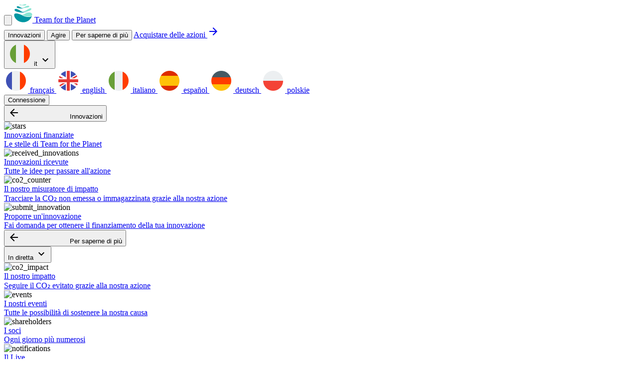

--- FILE ---
content_type: text/html; charset=utf-8
request_url: https://team-planet.com/it/innovations/1226-innovation-et-al
body_size: 47747
content:
<!DOCTYPE html>
<html lang="it" data-theme="dark">
  <head>
    <!--
     Ici, on code pour lutter contre le dérèglement climatique.
     Si tu veux toi aussi hacker les émissions de CO₂,
     écris-nous à thomas@team-planet.com pour nous rejoindre 💌
-->


    <meta name="csrf-param" content="authenticity_token" />
<meta name="csrf-token" content="ttux1he81ANNG_ra145MvJTHwu7De4Z0mXiwCP7lo1LegH9iIai71SIDALMxqbalfYMdi7c-maFHUchsuqTpMg" />
    
    <link rel="icon" type="image/x-icon" href="/assets/favicon-time-planet-23559f04272b5c1ba31935307ef57cbdee4adab812566f5225988341800c8e31.png" />

      <link rel="stylesheet" href="/assets/application-f5b0d555d52005b512ee5720f801336b8882b42d1ff2f01b062d15d44686c74a.css" media="all" data-turbo-track="reload" />

      <script src="/assets/application-ac5eac4327d2f9e1ad0eb82f479285df8a1ea2e8b6b651143a765031823be883.js" data-turbo-track="reload" type="module"></script>

    <link href="https://fonts.googleapis.com/icon?family=Material+Icons|Material+Icons+Outlined" rel="stylesheet">
    <link href="https://fonts.googleapis.com/css2?family=Material+Symbols+Outlined" rel="stylesheet">
    <link href="https://fonts.googleapis.com/css2?family=Permanent+Marker" rel="stylesheet">

    <title>L&#39;imprenditorialità al servizio dell&#39;emergenza climatica | Team for the Planet</title><meta name="description" content=""><meta name="viewport" content="width=device-width, initial-scale=1"><meta name="keywords"><meta name="author" content="Squadra per il pianeta"><meta name="robots" content="all"><meta property="og:title" content="L'imprenditorialità al servizio dell'emergenza climatica | Team for the Planet"><meta property="og:description" content="Siamo una società senza scopo di lucro che crea e finanzia imprese che combattono il cambiamento climatico su scala globale. Venite a unirvi a noi!"><meta property="og:image" content="https://team-planet.com/assets/meta_images/en-5678fada6c4687e12f1f5e84458e9198752c86944119538a9b4fd72e5ca1e690.jpg"><meta property="og:url" content="https://team-planet.com/it/innovations/1226-innovation-et-al"><meta property="og:type" content="sito web"><meta property="og:locale" content="it"><meta name="facebook-domain-verification" content="pp7guoyzu7n66hl6b35gpi3qonmzzm">

    <!-- Plausible analytics tag -->
    <script defer data-domain="join-time.com" src="https://plausible.io/js/plausible.js"></script>
    <script>window.plausible = window.plausible || function() { (window.plausible.q = window.plausible.q || []).push(arguments) }</script>

    <!-- Matomo -->
      <!-- Matomo Tag Manager -->
      <script>
        var _mtm = window._mtm = window._mtm || [];
        _mtm.push({'mtm.startTime': (new Date().getTime()), 'event': 'mtm.Start'});
        (function() {
          var d=document, g=d.createElement('script'), s=d.getElementsByTagName('script')[0];
          g.async=true; g.src='https://cdn.matomo.cloud/jointime.matomo.cloud/container_CSf92Cxv.js'; s.parentNode.insertBefore(g,s);
        })();
      </script>
      <!-- End Matomo Tag Manager -->
      <script>
        var _paq = window._paq = window._paq || [];
        /* tracker methods like "setCustomDimension" should be called before "trackPageView" */
        _paq.push(['trackPageView']);
        _paq.push(['enableLinkTracking']);
        (function() {
          var u="https://jointime.matomo.cloud/";
          _paq.push(['setTrackerUrl', u+'matomo.php']);
          _paq.push(['setSiteId', '1']);
          var d=document, g=d.createElement('script'), s=d.getElementsByTagName('script')[0];
          g.async=true; g.src='//cdn.matomo.cloud/jointime.matomo.cloud/matomo.js'; s.parentNode.insertBefore(g,s);
        })();
      </script>
    <!-- End Matomo Code -->
  </head>

  <body class="Base innovations innovations-show innovations-show--lagoon100" data-controller="">

    

    <div class="Flash">

</div>






    <nav class="Navbar "
     data-controller="navbar"
     data-action="resize@window->navbar#closeMenuOnLargeBreakpoint click@window->navbar#hideMenusWhenClickOutside
      keyup@document->navbar#hideMenusWhenKeyupEscape">
  <div class="container Navbar-container">
    <button class="Navbar-hamburger Navbar-link"
            type="button"
            aria-label="Menu"
            aria-controls="navigation"
            data-navbar-target="hamburger"
            data-action="navbar#toggleMenu">
      <i class="material-icons"></i>
    </button>

    <a class="Navbar-logoContainer" href="/it/home">
      <svg fill="none" height="37" viewbox="0 0 37 37" width="37" xmlns="http://www.w3.org/2000/svg" class="Navbar-logo" alt="Team for the Planet Logo"><path d="m35.9166 23.9711c-.8755 1.142-2.834 1.9922-7.1805 2.1203-5.4477.1605-10.0425-2.238-13.8405-4.2224.0169.0045.0319.0071.0488.0117-8.33106-4.0593-14.405306-3.6563-14.531406-.3309-.06045 1.5945.102699 2.5357.776746 4.1386 2.66565 6.3375 9.24036 10.6184 16.72316 10.8966 7.8819.2931 14.7778-4.3622 17.5149-11.1098.2451-.6045.4232-1.0439.5512-1.3605.2542-.624.0891-.3412-.0624-.1436z" fill="#0096a2"></path><path d="m10.2321 16.4863c9.5498 1.7381 14.571-.1281 16.4164-.6286-.0241.0059-.0475.0117-.0741.0176-1.3189.3074-6.0158 1.1466-9.4582-.0072-.3542-.1189-.6968-.2567-1.0192-.4205-3.027-1.5366-6.1165-4.147-10.2739-5.3482-3.2227-.93081-4.941298.8144-4.6397 2.0722.3679 1.5392 2.8665 3.1895 9.0487 4.3147z" fill="#0096a2"></path><path d="m26.6475 15.8578c.1072-.026.1891-.0475.2353-.0618-.0689.0163-.1534.0397-.2353.0618z" fill="#00a1ac"></path><path d="m11.9458 8.78771c2.017.18655 4.2822.1547 6.1477.06565.0065 0 .013-.00065.0202-.00065.2002-.0091.4088-.0208.6175-.03185.1781-.0104.3523-.0208.52-.0312.0468-.00325.0942-.00585.141-.0091.2392-.0156.4654-.03185.678-.0481.1449-.01105.2899-.0221.4368-.0338.1137-.0091.2203-.0182.3224-.0273.2112-.0182.3978-.0351.5538-.05005.13-.01235.2314-.02275.3178-.0312.1502-.0156.2392-.02535.2392-.02535-1.8148.182-3.3449.1261-5.2104-.3393-.5889-.1469-1.2096-.3328-1.8856-.56745-2.3049-.8008-4.0014-2.79501-6.5533-3.19541-2.5519-.40105-3.13495 1.30975-2.4375 2.33741.69745 1.027 1.6952 1.5808 6.0924 1.9877z" fill="#0096a2"></path><g fill="#89e5d3"><path d="m16.7305 7.44934c1.8655.4654 3.3962.5213 5.2104.3393 0 0-.0891.00976-.2392.02536 3.5717-.35165 7.2566-.97825 8.3076-1.74265 1.4183-1.0309.8307-2.43556-1.1901-2.56036-2.0209-.1248-5.1344 1.22396-7.1104 2.30621-1.105.60515-2.808 1.26164-4.9783 1.63214z"></path><path d="m24.5275.877203c-1.1596-1.3156-4.8581.474497-7.4204.895697-1.7179.28275-3.2799-.30485-4.5877-.7397-1.6204-.538847-2.1937 1.51385-.0565 1.43325 1.7712-.0663 4.0183.15925 6.2146.42705 3.8662.47125 7.0096-.7007 5.85-2.016297z"></path><path d="m17.1152 15.0933c3.4424 1.1538 8.1393.3146 9.4582.0072.5557-.1469 1.1056-.3094 1.6438-.494 6.0619-2.0813 7.8117-4.2445 6.2101-5.64529-2.0033-1.75175-6.6105 1.94679-10.2167 3.89349-2.2126 1.1947-4.6332 1.898-7.0954 2.2386z"></path><path d="m27.9517 17.1779c-7.044 1.2318-6.9134 5.5146-13.0065 3.9273-.0169-.0045-.0318-.0071-.0487-.0117 3.7973 1.9845 8.3921 4.383 13.8404 4.2224 5.0986-.1501 6.9108-1.2935 7.5446-2.7365.1865-.4251.2756-.8742.31-1.3338.1749-2.3146-2.8886-5.0732-8.6398-4.0677z"></path></g></svg>
      Team for the Planet
</a>
    <div class="Navbar-links">
      <button class="Button Navbar-link Navbar-linkDesktop Navbar-linkDesktop--menuTrigger"
              data-action="navbar#toggleSubmenu" data-navbar-menu-id-param="innovations">
        <span> Innovazioni </span>
        <span class="Navbar-arrowDown hidden" data-navbar-target="arrow" id="innovationsArrow"></span>
      </button>

      <button class="Button Navbar-link Navbar-linkDesktop Navbar-linkDesktop--menuTrigger"
              data-action="navbar#toggleSubmenu" data-navbar-menu-id-param="acting">
        <span> Agire </span>
        <span class="Navbar-arrowDown hidden" data-navbar-target="arrow" id="actingArrow"></span>
      </button>

      <button class="Button Navbar-link Navbar-linkDesktop Navbar-linkDesktop--menuTrigger"
              data-action="navbar#toggleSubmenu" data-navbar-menu-id-param="about">
        Per saperne di più
        <span class="Navbar-arrowDown hidden" data-navbar-target="arrow" id="aboutArrow"></span>
      </button>

          <a class="Navbar-cta Button Button--underlined" href="/it/shares-purchase-choice">
            Acquistare delle azioni <i class="material-icons">arrow_forward</i>
</a>
      
<div class="LanguageSwitcher"
     data-controller="language-switcher"
     data-action="click@window->language-switcher#hide keydown@window->language-switcher#escapeHide">

  <button class="LanguageSwitcher-toggle  Navbar-link Navbar-linkDesktop"
          data-action="language-switcher#togglePopup">

    <img class="LanguageSwitcher-flag"
         alt="italiano"
         src="https://img.icons8.com/color/48/000000/italy-circular.png"/>
    it

    <i class="material-icons">expand_more</i>

  </button>

  <div class="LanguageSwitcher-popup hidden" data-language-switcher-target="popup">


        <a href="/fr/innovations/1226-innovation-et-al"
           class="LanguageSwitcher-language Button">

          <img class="LanguageSwitcher-flag"
               alt="français"
               src="https://img.icons8.com/color/48/000000/france-circular.png"/>

          français

        </a>


        <a href="/en/innovations/1226-innovation-et-al"
           class="LanguageSwitcher-language Button">

          <img class="LanguageSwitcher-flag"
               alt="english"
               src="https://img.icons8.com/color/48/000000/great-britain-circular.png"/>

          english

        </a>


        <a href="/it/innovations/1226-innovation-et-al"
           class="LanguageSwitcher-language Button">

          <img class="LanguageSwitcher-flag"
               alt="italiano"
               src="https://img.icons8.com/color/48/000000/italy-circular.png"/>

          italiano

        </a>


        <a href="/es/innovations/1226-innovation-et-al"
           class="LanguageSwitcher-language Button">

          <img class="LanguageSwitcher-flag"
               alt="español"
               src="https://img.icons8.com/color/48/000000/spain-circular.png"/>

          español

        </a>


        <a href="/de/innovations/1226-innovation-et-al"
           class="LanguageSwitcher-language Button">

          <img class="LanguageSwitcher-flag"
               alt="deutsch"
               src="https://img.icons8.com/color/48/000000/germany-circular.png"/>

          deutsch

        </a>


        <a href="/pl/innovations/1226-innovation-et-al"
           class="LanguageSwitcher-language Button">

          <img class="LanguageSwitcher-flag"
               alt="polskie"
               src="https://img.icons8.com/color/48/000000/poland-circular.png"/>

          polskie

        </a>

  </div>
</div>


      <button class="Button Navbar-link Navbar-linkDesktop Navbar-linkDesktop--menuTrigger"
              data-action="navbar#toggleSubmenu" data-navbar-menu-id-param="connection">
        Connessione
        <span class="Navbar-arrowDown hidden" data-navbar-target="arrow" id="connectionArrow"></span>
      </button>
    </div>
  </div>

    <nav class="NavbarMenu NavbarMenu--innovation hidden"
     data-navbar-target="menu" id="innovationsMenu">
  <div class="container">
    <button class="NavbarMenu-mobileNavigation"
            data-action="navbar#toggleSubmenu"
            data-navbar-menu-id-param="innovations">
      <i class="material-icons">arrow_backward</i>
      Innovazioni
    </button>
    <div class="NavbarMenu-container NavbarMenu-menu">
      <div class="NavbarMenu-subMenu">
          
  <div class="NavbarMenuItem">
    <img class="NavbarMenuItem-icon" alt="stars" src="/assets/icones/stars-6cd62bea26399de81257060f6139902a0044b314ea853f29d4aef56c1a35bd65.svg" loading="lazy" />
    <div>
      <a target="_self" href="/it/innovations?status=star">
        <div class="NavbarMenuItem-title">
          Innovazioni finanziate
        </div>
        <div class="NavbarMenuItem-subtitle">
          Le stelle di Team for the Planet
        </div>
</a>    </div>
  </div>

          
  <div class="NavbarMenuItem">
    <img class="NavbarMenuItem-icon" alt="received_innovations" src="/assets/icones/received_innovations-b9bb70030a20b202a07c6e257fb97335ec1c739385428139770f27e6fcdd00d1.svg" loading="lazy" />
    <div>
      <a target="_self" href="/it/innovations?status=submitted_to_evaluations">
        <div class="NavbarMenuItem-title">
          Innovazioni ricevute
        </div>
        <div class="NavbarMenuItem-subtitle">
          Tutte le idee per passare all'azione
        </div>
</a>    </div>
  </div>

      </div>

      <div class="NavbarMenu-subMenu">
          
  <div class="NavbarMenuItem">
    <img class="NavbarMenuItem-icon" alt="co2_counter" src="/assets/icones/co2_counter-43587fdb26677e5f4e90ef9dc2ed85326a515260a574e18729c1d4b39a5eabc2.svg" loading="lazy" />
    <div>
      <a target="_self" href="/it/co2-counter">
        <div class="NavbarMenuItem-title">
          Il nostro misuratore di impatto
        </div>
        <div class="NavbarMenuItem-subtitle">
          Tracciare la CO₂ non emessa o immagazzinata grazie alla nostra azione
        </div>
</a>    </div>
  </div>

          

      </div>

      <div class="NavbarMenu-subMenu">
        
  <div class="NavbarMenuItem">
    <img class="NavbarMenuItem-icon" alt="submit_innovation" src="/assets/icones/submit_innovation-ad6ac88ec1b27429ff6ffb359445f4cbe60bb4da6fb0f7084c6c427b2bf10d76.svg" loading="lazy" />
    <div>
      <a target="_self" href="/it/submit-innovation">
        <div class="NavbarMenuItem-title">
          Proporre un&#39;innovazione
        </div>
        <div class="NavbarMenuItem-subtitle">
          Fai domanda per ottenere il finanziamento della tua innovazione
        </div>
</a>    </div>
  </div>

      </div>
    </div>
  </div>
</nav>

<nav class="NavbarMenu hidden"
     data-navbar-target="menu" id="aboutMenu">
  <div class="container">
    <button class="NavbarMenu-mobileNavigation"
            data-action="navbar#toggleSubmenu"
            data-navbar-menu-id-param="about">
      <i class="material-icons">arrow_backward</i>
      Per saperne di più
    </button>
    <div class="NavbarMenu-container NavbarMenu-menu">
      <div class="NavbarMenu-subMenu"
        data-controller="toggling-class"
        data-toggling-class-name-class="NavbarMenu-subMenu--open"
        data-toggling-class-open-element-value="true">
        <button class="Button NavbarMenu-tagline"
          data-action="click->toggling-class#toggleClassName"
          aria-expanded="false">
          In diretta
          <i class="material-icons">
            keyboard_arrow_down
          </i>
        </button>
        <div class="NavbarMenu-aboutMenuItem"
             data-navbar-menu-items-target="subMenu">
            
  <div class="NavbarMenuItem">
    <img class="NavbarMenuItem-icon" alt="co2_impact" src="/assets/icones/co2_impact-43587fdb26677e5f4e90ef9dc2ed85326a515260a574e18729c1d4b39a5eabc2.svg" loading="lazy" />
    <div>
      <a target="_self" href="/it/co2-counter">
        <div class="NavbarMenuItem-title">
          Il nostro impatto
        </div>
        <div class="NavbarMenuItem-subtitle">
          Seguire il CO₂ evitato grazie alla nostra azione
        </div>
</a>    </div>
  </div>

            
  <div class="NavbarMenuItem">
    <img class="NavbarMenuItem-icon" alt="events" src="/assets/icones/events-f7a884079fdbb13bf979e83451158ad6baa40f857a77753f8e7e8c43836439a5.svg" loading="lazy" />
    <div>
      <a target="_self" href="https://lu.ma/team-for-the-planet">
        <div class="NavbarMenuItem-title">
          I nostri eventi
        </div>
        <div class="NavbarMenuItem-subtitle">
          Tutte le possibilità di sostenere la nostra causa
        </div>
</a>    </div>
  </div>

            
  <div class="NavbarMenuItem">
    <img class="NavbarMenuItem-icon" alt="shareholders" src="/assets/icones/shareholders-d710ee96307b98c76c3508a55ccbdebe7ab5c55b6daa70ae898a4ab147d976f0.svg" loading="lazy" />
    <div>
      <a target="_self" href="/it/people">
        <div class="NavbarMenuItem-title">
          I soci
        </div>
        <div class="NavbarMenuItem-subtitle">
          Ogni giorno più numerosi
        </div>
</a>    </div>
  </div>

            
  <div class="NavbarMenuItem">
    <img class="NavbarMenuItem-icon" alt="notifications" src="/assets/icones/notifications-613e722f00c01b05f155f760228ba53e7409e5f61bd28cecc61a0069671d25e5.svg" loading="lazy" />
    <div>
      <a target="_self" href="/it/live">
        <div class="NavbarMenuItem-title">
          Il Live
        </div>
        <div class="NavbarMenuItem-subtitle">
          Tutto ciò che accade al Team live
        </div>
</a>    </div>
  </div>

            
  <div class="NavbarMenuItem">
    <img class="NavbarMenuItem-icon" alt="press_clips" src="/assets/icones/press_clips-9784cb475a9df4e7c69085b9d7e491dd84885e0b13c3a9e1de994fa6b79d4cf5.svg" loading="lazy" />
    <div>
      <a target="_self" href="/it/about/communication-documents">
        <div class="NavbarMenuItem-title">
          Comunicati stampa
        </div>
        <div class="NavbarMenuItem-subtitle">
          I media parlano di noi
        </div>
</a>    </div>
  </div>

        </div>
      </div>
      <div class="NavbarMenu-subMenu"
        data-controller="toggling-class"
        data-toggling-class-name-class="NavbarMenu-subMenu--open"
        data-toggling-class-open-element-value="true">
        <button class="Button NavbarMenu-tagline"
          data-action="click->toggling-class#toggleClassName"
          aria-expanded="false">
          La nostra tabella di marcia
          <i class="material-icons">
            keyboard_arrow_down
          </i>
        </button>
        <div class="NavbarMenu-aboutMenuItem"
             data-navbar-menu-items-target="subMenu">
            
  <div class="NavbarMenuItem">
    <img class="NavbarMenuItem-icon" alt="strategy_and_governance" src="/assets/icones/strategy_and_governance-6aff49f775b1fc20a76a4955891762d0faaea1b8f18b10d56fd973d3f4b04fc3.svg" loading="lazy" />
    <div>
      <a target="_self" href="/it/about/strategy-governance">
        <div class="NavbarMenuItem-title">
          Strategia e governance
        </div>
        <div class="NavbarMenuItem-subtitle">
          Le chiavi del successo
        </div>
</a>    </div>
  </div>

            
  <div class="NavbarMenuItem">
    <img class="NavbarMenuItem-icon" alt="roadmap_tasks" src="/assets/icones/roadmap_tasks-a3c14bb0be76effc9a7d0c397c5ede928d398c74e1b7b26fc9174817b82c8070.svg" loading="lazy" />
    <div>
      <a target="_self" href="/it/roadmap">
        <div class="NavbarMenuItem-title">
          Tabella di marcia
        </div>
        <div class="NavbarMenuItem-subtitle">
          Tutte le tappe per raggiungere il nostro obiettivo
        </div>
</a>    </div>
  </div>

            
  <div class="NavbarMenuItem">
    <img class="NavbarMenuItem-icon" alt="problems" src="/assets/icones/problems-0f0cd93d0ea2415d3b55f8e6dc0835cc97fbb4577138d43a785b38a4f3ad23bc.svg" loading="lazy" />
    <div>
      <a target="_self" href="/it/problems">
        <div class="NavbarMenuItem-title">
          20 problematiche
        </div>
        <div class="NavbarMenuItem-subtitle">
          La lotta contro i gas serra
        </div>
</a>    </div>
  </div>

            
  <div class="NavbarMenuItem">
    <img class="NavbarMenuItem-icon" alt="climate_change" src="/assets/icones/climate_change-59076be0adb94b20d93549c39437310902facca53ff95e85801618fef3fdf65d.svg" loading="lazy" />
    <div>
      <a target="_self" href="/it/about/climate-change">
        <div class="NavbarMenuItem-title">
          Il cambiamento climatico
        </div>
        <div class="NavbarMenuItem-subtitle">
          Capire le problematiche
        </div>
</a>    </div>
  </div>

            
  <div class="NavbarMenuItem">
    <img class="NavbarMenuItem-icon" alt="faq" src="/assets/icones/faq-ddceaeeb661950d5aeeab650b5a64e04f19c667f2aaa182412fec88e6a56a496.svg" loading="lazy" />
    <div>
      <a target="_self" href="/en/about/faq/faq">
        <div class="NavbarMenuItem-title">
          Domande frequenti
        </div>
        <div class="NavbarMenuItem-subtitle">
          Le vostre domande, le nostre risposte
        </div>
</a>    </div>
  </div>

        </div>
      </div>
      <div class="NavbarMenu-subMenu"
        data-controller="toggling-class"
        data-toggling-class-name-class="NavbarMenu-subMenu--open"
        data-toggling-class-open-element-value="true">
        <button class="Button NavbarMenu-tagline"
          data-action="click->toggling-class#toggleClassName"
          aria-expanded="false">
          Documentazione
          <i class="material-icons">
            keyboard_arrow_down
          </i>
        </button>
        <div class="NavbarMenu-aboutMenuItem"
             data-navbar-menu-items-target="subMenu">
            
  <div class="NavbarMenuItem">
    <img class="NavbarMenuItem-icon" alt="newsletters" src="/assets/icones/newsletters-b6a722edf14a6507bd2abd8e7e2dad0d52981038b3aa458e376d7a985859b52e.svg" loading="lazy" />
    <div>
      <a target="_self" href="https://time-for-the-planet.docs-view.com/v/756c5791f4">
        <div class="NavbarMenuItem-title">
          Newsletter
        </div>
        <div class="NavbarMenuItem-subtitle">
          Per saperne di più su Team for the Planet
        </div>
</a>    </div>
  </div>

            
  <div class="NavbarMenuItem">
    <img class="NavbarMenuItem-icon" alt="vision" src="/assets/icones/vision-9fd65004107001373c57fb489d8bf0f19db38a0c1ba60901b322912866414a66.svg" loading="lazy" />
    <div>
      <a target="_self" href="/it/vision">
        <div class="NavbarMenuItem-title">
          Carta etica
        </div>
        <div class="NavbarMenuItem-subtitle">
          I nostri valori
        </div>
</a>    </div>
  </div>

            
  <div class="NavbarMenuItem">
    <img class="NavbarMenuItem-icon" alt="legal_documents" src="/assets/icones/legal_documents-a41de943a9ea2b393963bde19a6eeca51d20aa7c89aedb7022445da2c8942633.svg" loading="lazy" />
    <div>
      <a target="_self" href="/it/about/legal-documents">
        <div class="NavbarMenuItem-title">
          Documentazione legale
        </div>
        <div class="NavbarMenuItem-subtitle">
          Perché facciamo le cose per bene
        </div>
</a>    </div>
  </div>

            
  <div class="NavbarMenuItem">
    <img class="NavbarMenuItem-icon" alt="files" src="/assets/icones/files-646772383430c6a24a5932b93f47775d540eaf95381e0c53fda9699dcc7d1733.svg" loading="lazy" />
    <div>
      <a target="_self" href="/it/about/files">
        <div class="NavbarMenuItem-title">
          Documentazione
        </div>
        <div class="NavbarMenuItem-subtitle">
          Per la stampa, scientifica e per gli investitori
        </div>
</a>    </div>
  </div>

            
  <div class="NavbarMenuItem">
    <img class="NavbarMenuItem-icon" alt="communication_documents" src="/assets/icones/communication_documents-5f974836c9c9388a943ca504bbc92d5ccb96eaadf753c84347a94039e1db345a.svg" loading="lazy" />
    <div>
      <a target="_self" href="/it/about/communication-documents">
        <div class="NavbarMenuItem-title">
          Documenti per la comunicazione
        </div>
        <div class="NavbarMenuItem-subtitle">
          Per far sentire la nostra voce intorno a te
        </div>
</a>    </div>
  </div>

        </div>
      </div>
    </div>
  </div>
</nav>

<nav class="NavbarMenu hidden"
     data-navbar-target="menu" id="actingMenu">
  <div class="container">
    <button class="NavbarMenu-mobileNavigation"
            data-action="navbar#toggleSubmenu"
            data-navbar-menu-id-param="acting">
      <i class="material-icons">arrow_backward</i>
      Agire
    </button>
    <div class="NavbarMenu-container NavbarMenu-menu">
      <div class="NavbarMenu-subMenu"
        data-controller="toggling-class"
        data-toggling-class-name-class="NavbarMenu-subMenu--open"
        data-toggling-class-open-element-value="true">
        <button class="Button NavbarMenu-tagline"
          data-action="click->toggling-class#toggleClassName"
          aria-expanded="false">
          Come privato
          <i class="material-icons">
            keyboard_arrow_down
          </i>
        </button>
        <div class="NavbarMenu-aboutMenuItem"
             data-navbar-menu-items-target="subMenu">
            
  <div class="NavbarMenuItem">
    <img class="NavbarMenuItem-icon" alt="become_shareholder" src="/assets/icones/become_shareholder-0494af897d5dd9fa89a3fb00c73e5c103ca55485814d056cec448d577a4dbc20.svg" loading="lazy" />
    <div>
      <a target="_self" href="/it/become-shareholder">
        <div class="NavbarMenuItem-title">
          Diventare azionista
        </div>
        <div class="NavbarMenuItem-subtitle">
          In 5 minuti, a partire da 1€
        </div>
</a>    </div>
  </div>

            
  <div class="NavbarMenuItem">
    <img class="NavbarMenuItem-icon" alt="quick_actions" src="/assets/icones/quick_actions-7b93d6031060d851dc7fcd15bdc0d23bdbdffd4f812ed2a275be3b98b48c7ec6.svg" loading="lazy" />
    <div>
      <a target="_self" href="/en/about/act/grow-the-movement">
        <div class="NavbarMenuItem-title">
          Aiuto in 30 secondi
        </div>
        <div class="NavbarMenuItem-subtitle">
          Tutte le piccole azioni accessibili a tutti
        </div>
</a>    </div>
  </div>

            
  <div class="NavbarMenuItem">
    <img class="NavbarMenuItem-icon" alt="evaluators" src="/assets/icones/evaluators-a07fb5e91f4cff34aa985ce71b56f68513f14fd2e4ab12be0bf5c109e57c2863.svg" loading="lazy" />
    <div>
      <a target="_self" href="/en/about/act/become-assesor">
        <div class="NavbarMenuItem-title">
          Diventa assessor
        </div>
        <div class="NavbarMenuItem-subtitle">
          Alla ricerca della perla rara nella lotta contro i GHG
        </div>
</a>    </div>
  </div>

            
  <div class="NavbarMenuItem">
    <img class="NavbarMenuItem-icon" alt="galaxy" src="/assets/icones/galaxy-4ac9b95d634971a806779fcc55320d96e646fce5e691cdb71abea794c04e9415.svg" loading="lazy" />
    <div>
      <a target="_self" href="https://galaxy.team-planet.com/">
        <div class="NavbarMenuItem-title">
          Raggiungi la galassia dell’azione
        </div>
        <div class="NavbarMenuItem-subtitle">
          La comunità più attiva e gioiosa al mondo
        </div>
</a>    </div>
  </div>

            
  <div class="NavbarMenuItem">
    <img class="NavbarMenuItem-icon" alt="jobs" src="/assets/icones/jobs-ed959cda138fc65dcad6884d572fceba2ee0fea454ae6cdccd8a436d032a1c08.svg" loading="lazy" />
    <div>
      <a target="_blank" href="https://teamfortheplanet1.recruitee.com/">
        <div class="NavbarMenuItem-title">
          Candidarsi
        </div>
        <div class="NavbarMenuItem-subtitle">
          Le aziende finanziate da Team stanno assumendo
        </div>
</a>    </div>
  </div>

        </div>
      </div>

      <div class="NavbarMenu-subMenu"
           data-controller="toggling-class"
           data-toggling-class-name-class="NavbarMenu-subMenu--open"
           data-toggling-class-open-element-value="true">
        <button class="Button NavbarMenu-tagline"
             data-action="click->toggling-class#toggleClassName"
             aria-expanded="false">
          Come azienda
          <i class="material-icons">
            keyboard_arrow_down
          </i>
        </button>
        <div class="NavbarMenu-aboutMenuItem"
             data-navbar-menu-items-target="subMenu">
          
  <div class="NavbarMenuItem">
    <img class="NavbarMenuItem-icon" alt="become_shareholder_company" src="/assets/icones/become_shareholder_company-c1bbf88c9bc504f7ac8751baf7b8f210f3ba11845c6ecf931ecddd55ac542736.svg" loading="lazy" />
    <div>
      <a target="_self" href="/it/become-shareholder-company">
        <div class="NavbarMenuItem-title">
          Investire con la mia azienda
        </div>
        <div class="NavbarMenuItem-subtitle">
          Investi con uno delle nostre Climate Deals
        </div>
</a>    </div>
  </div>

        </div>
      </div>

      <div class="NavbarMenu-subMenu"
           data-controller="toggling-class"
           data-toggling-class-name-class="NavbarMenu-subMenu--open"
           data-toggling-class-open-element-value="true">
        <button class="Button NavbarMenu-tagline"
                data-action="click->toggling-class#toggleClassName"
                aria-expanded="false">
          Come innovatore
          <i class="material-icons">
            keyboard_arrow_down
          </i>
        </button>
        <div class="NavbarMenu-aboutMenuItem"
             data-navbar-menu-items-target="subMenu">
          
  <div class="NavbarMenuItem">
    <img class="NavbarMenuItem-icon" alt="submit_innovation" src="/assets/icones/submit_innovation-ad6ac88ec1b27429ff6ffb359445f4cbe60bb4da6fb0f7084c6c427b2bf10d76.svg" loading="lazy" />
    <div>
      <a target="_self" href="/it/submit-innovation">
        <div class="NavbarMenuItem-title">
          Proporre un&#39;innovazione
        </div>
        <div class="NavbarMenuItem-subtitle">
          Fai domanda per ottenere il finanziamento della tua innovazione
        </div>
</a>    </div>
  </div>

        </div>
      </div>
    </div>
  </div>
</nav>

<nav class="NavbarMenu NavbarMenu--connection hidden"
     data-navbar-target="menu" id="connectionMenu">
  <div class="container">
    <button class="NavbarMenu-mobileNavigation"
            data-action="navbar#toggleSubmenu"
            data-navbar-menu-id-param="connection">
      <i class="material-icons">arrow_backward</i>
      Connessione
    </button>
    <div class="NavbarMenu-container NavbarMenu-menu">
      <div class="NavbarMenu-subMenu">
        
  <div class="NavbarMenuItem">
    <img class="NavbarMenuItem-icon" alt="login" src="/assets/icones/login-5234ccd6928538afa210e6aff51d6ca8d20cf1e45f5e57c92d7fa22fabad0a50.svg" loading="lazy" />
    <div>
      <a target="_self" href="/it/users/sign_in">
        <div class="NavbarMenuItem-title">
          L&#39;area degli azionisti
        </div>
        <div class="NavbarMenuItem-subtitle">
          Il vostro quartier generale per sconfiggere i gas a effetto serra
        </div>
</a>    </div>
  </div>

      </div>

      <div class="NavbarMenu-subMenu">
        
  <div class="NavbarMenuItem">
    <img class="NavbarMenuItem-icon" alt="galaxy" src="/assets/icones/galaxy-4ac9b95d634971a806779fcc55320d96e646fce5e691cdb71abea794c04e9415.svg" loading="lazy" />
    <div>
      <a target="_self" href="https://galaxy.team-planet.com/">
        <div class="NavbarMenuItem-title">
          La Galassia
        </div>
        <div class="NavbarMenuItem-subtitle">
          La comunità degli azionisti attivi
        </div>
</a>    </div>
  </div>

      </div>
    </div>
  </div>
</nav>


  <div class="Navbar-mobileMenu">
    <div class="container">
      <ul class="Navbar-mobileLinks">
        <li>
          <div class="Navbar-mobileHeader">
            
<div class="LanguageSwitcher"
     data-controller="language-switcher"
     data-action="click@window->language-switcher#hide keydown@window->language-switcher#escapeHide">

  <button class="LanguageSwitcher-toggle  Navbar-link Navbar-link--language"
          data-action="language-switcher#togglePopup">

    <img class="LanguageSwitcher-flag"
         alt="italiano"
         src="https://img.icons8.com/color/48/000000/italy-circular.png"/>
    it

    <i class="material-icons">expand_more</i>

  </button>

  <div class="LanguageSwitcher-popup hidden" data-language-switcher-target="popup">


        <a href="/fr/innovations/1226-innovation-et-al"
           class="LanguageSwitcher-language Button">

          <img class="LanguageSwitcher-flag"
               alt="français"
               src="https://img.icons8.com/color/48/000000/france-circular.png"/>

          français

        </a>


        <a href="/en/innovations/1226-innovation-et-al"
           class="LanguageSwitcher-language Button">

          <img class="LanguageSwitcher-flag"
               alt="english"
               src="https://img.icons8.com/color/48/000000/great-britain-circular.png"/>

          english

        </a>


        <a href="/it/innovations/1226-innovation-et-al"
           class="LanguageSwitcher-language Button">

          <img class="LanguageSwitcher-flag"
               alt="italiano"
               src="https://img.icons8.com/color/48/000000/italy-circular.png"/>

          italiano

        </a>


        <a href="/es/innovations/1226-innovation-et-al"
           class="LanguageSwitcher-language Button">

          <img class="LanguageSwitcher-flag"
               alt="español"
               src="https://img.icons8.com/color/48/000000/spain-circular.png"/>

          español

        </a>


        <a href="/de/innovations/1226-innovation-et-al"
           class="LanguageSwitcher-language Button">

          <img class="LanguageSwitcher-flag"
               alt="deutsch"
               src="https://img.icons8.com/color/48/000000/germany-circular.png"/>

          deutsch

        </a>


        <a href="/pl/innovations/1226-innovation-et-al"
           class="LanguageSwitcher-language Button">

          <img class="LanguageSwitcher-flag"
               alt="polskie"
               src="https://img.icons8.com/color/48/000000/poland-circular.png"/>

          polskie

        </a>

  </div>
</div>

          </div>
        </li>
        <li>
          <button class="Button Navbar-link Navbar-linkMobile"
                  data-action="navbar#toggleSubmenu"
                  data-navbar-menu-id-param="innovations">
            Innovazioni
            <i class="material-icons">arrow_forward</i>
          </button>
        </li>
        <li>
          <button class="Button Navbar-link Navbar-linkMobile"
                  data-action="navbar#toggleSubmenu"
                  data-navbar-menu-id-param="acting">
            Agire
            <i class="material-icons">arrow_forward</i>
          </button>
        </li>
        <li>
          <button class="Button Navbar-link Navbar-linkMobile"
                  data-action="navbar#toggleSubmenu"
                  data-navbar-menu-id-param="about">
            Per saperne di più
            <i class="material-icons">arrow_forward</i>
          </button>
        </li>
        <li>
          <button class="Button Navbar-link Navbar-linkMobile"
                  data-action="navbar#toggleSubmenu"
                  data-navbar-menu-id-param="connection">
            Connessione
            <i class="material-icons">arrow_forward</i>
          </button>
        </li>
      </ul>
    </div>
  </div>
</nav>


<nav class="BackNav BackNav--blackTextHoverRainforest">
  <div class="container">
    <a class="Button BackNav-backButton" href="/it/innovations?status=submitted_to_evaluations">
      <i class="material-icons">arrow_backward</i>
      <span>
        Torna alla lista
      </span>
</a>  </div>
</nav>


<section class="InnovationHeader">
  <div class="container">
    <div class="InnovationHeader-grid">
      <div class="InnovationCard InnovationCard--fullImage InnovationCard--lagoon100">
          <span class="InnovationCard-tag">
            Valutato
          </span>
        <div class="InnovationCard-image"
             style="background-image: url(/rails/active_storage/representations/proxy/eyJfcmFpbHMiOnsiZGF0YSI6NzI2NTc5LCJwdXIiOiJibG9iX2lkIn19--3c1358f2d1be9195f280c80cf06f01ee7d9800d1/eyJfcmFpbHMiOnsiZGF0YSI6eyJmb3JtYXQiOiJqcGciLCJyZXNpemVfdG9fbGltaXQiOls1NDAsNTQwXX0sInB1ciI6InZhcmlhdGlvbiJ9fQ==--43ff47c87d6352f0101d5b645598bd810360ca57/93126a33?locale=it);">
        </div>
      </div>

      <div class="InnovationHeader-presentation" data-controller="tooltip" data-tooltip-max-width-value="700">
        <h1 class="Base-title Base-title--3">
          Innovation et al
        </h1>
          <div class="StarScale">
    <i class="material-icons">star</i>
    <i class="material-icons">star</i>
    <i class="material-icons">star</i>


    <i class="material-icons">star_border</i>
    <i class="material-icons">star_border</i>
</div>

          <i class="material-icons InnovationHeader-scaleHelp"
             data-template="stare-scale-explanation"
             data-tooltip-target="trigger">
            help_outline
          </i>
          <div class="ShareholderAssetTooltip" id="stare-scale-explanation" data-tooltip-target="source">
            <p>I 'punti Team' vengono assegnati in base all'idoneità della soluzione per il tipo di innovazioni ricercate da Team for the Planet. Corrispondono all'analisi di diversi fattori&nbsp;:</p>
            <ul>
                <li>Potenziale di impatto: punteggio medio di impatto &gt; 4 =&gt; 0,5 punti / se &gt; 4,15 =&gt; 1 punto.</li>
                <li>coerenza globale: tutti i punteggi medi dei 6 criteri di selezione &gt; 2,5 =&gt; 1 punto.</li>
                <li>il favorito: % delle valutazioni che considerano l&#39;innovazione come la migliore per agire su larga scala contro i gas serra &gt; 20% =&gt; 1 punto</li>
                <li>Obiettivo: convalida dell&#39;ambito di intervento di Team &gt; 90% =&gt; 0,5 punti + livello sufficiente di maturità dell&#39;inno =&gt; 0,5 punti</li>
                <li>accettazione sociale: punteggio di analisi semantica dei commenti &gt; 0 =&gt; 0,5 punto/ se &gt; 3500 =&gt; 1 punto</li>
            </ul>
          </div>
          <div>
            <b>66</b> valutazioni
          </div>
        <p class="InnovationHeader-status">
          <strong>Soggetto a valutazione :</strong>
          Dopo essere stati pre-selezionati per assicurarsi che soddisfino uno dei <a href='/it/problems'>20 problematiche presentate da Team for the Planet</a> e che abbiano il grado di maturità previsto, le innovazioni sono presentate per la valutazione.
        </p>
        <p class="InnovationHeader-shortDescription Base-subtitle Base-subtitle--verySmall">
          Innovation et al c&#39;est une solution de borne de collecte connectée fiable et adaptée à la consigne
        </p>
      </div>
      <div class="InnovationHeader-actionCategories">
          <span class="InnovationHeader-subtitle">
            La leva politica utilizzata
          </span>
            <div class="InnovationHeader-actionCategory">
              <img class="InnovationHeader-icon" src="https://team-planet.com/rails/active_storage/blobs/proxy/eyJfcmFpbHMiOnsiZGF0YSI6ODIwODk3LCJwdXIiOiJibG9iX2lkIn19--f1cb04998d8a6aab19784effc2b808baeab54e95/other_lever_icon.svg?locale=it" loading="lazy" />
              <span class="Base-title Base-title--5">Altro</span>
            </div>
          <span class="InnovationHeader-subtitle">
            Il settore commerciale
          </span>
            <div class="InnovationHeader-actionCategory">
              <img class="InnovationHeader-icon" src="https://team-planet.com/rails/active_storage/blobs/proxy/eyJfcmFpbHMiOnsiZGF0YSI6ODIwODg4LCJwdXIiOiJibG9iX2lkIn19--c6c6b2cd84ce20efda0eecc04985e94952678285/other_domain_icon.svg?locale=it" loading="lazy" />
              <span class="Base-title Base-title--5">Altro</span>
            </div>
        <a class="Button Button--underlined" href="/it/problems">
          Scoprire il nostro campo d&#39;azione
          <i class="material-icons">arrow_forward</i>
</a>      </div>
    </div>
  </div>
</section>

<section class="InnovationContent container">
  <div class="InnovationContent-grid">
    <div class="InnovationContent-gridItem">
        <span class="InnovationContent-subtitle">
          Data di presentazione
        </span>
        <span class="InnovationContent-summaryInfo">
          29 novembre 2022
        </span>

        <span class="InnovationContent-subtitle">
          Fondatori
        </span>
          <span class="InnovationContent-summaryInfo">
            Bruno Nabeth 
          </span>

        <span class="InnovationContent-subtitle">
          Luogo di sviluppo
        </span>
          <span class="InnovationContent-summaryInfo">
            Beausoleil, Francia
          </span>
    </div>
    <div class="InnovationContent-gridItem">
      <h2>
        Il progetto in dettaglio
      </h2>
      <span class="InnovationContent-disclaimer">
        NB: questo modulo deve essere compilato completamente dalle persone che propongono l'innovazione.
      </span>
          <h3 class="InnovationContent-subtitle">
            Qual è il problema risolto?
          </h3>
          <p>
            Réduire les emballages à usage unique
          </p>
          <h3 class="InnovationContent-subtitle">
            Come si risolve?
          </h3>
          <p>
            En proposant des bornes de collecte pour des contenants réutilisables consignés destinés à la restauration à emporter
          </p>
          <h3 class="InnovationContent-subtitle">
            Chi sono i potenziali clienti?
          </h3>
          <p>
            Opérateurs de consigne, restaurants d&#39;entreprises ou de collectivités
          </p>
          <h3 class="InnovationContent-subtitle">
            In che modo questa soluzione è diversa?
          </h3>
          <p>
            Borne de collecte extérieure, sécurisée avec supervision à distance du parc de bornes de collecte (taux de remplissage, nombre d’utilisations, qualité connexion au réseau internet et au réseau électrique, contrôle température,…)
          </p>
    </div>
  </div>
</section>

<footer class="Footer Section Section--darkGreen">
  <div class="container Footer-content">
    <a class="Footer-topLink Button Button--underlined" href="/it/innovations/1226-innovation-et-al">
      Indietro <i class="material-icons">arrow_upward</i>
</a>    <div class="Footer-row">
      <div class="Footer-brand">
        <svg fill="none" height="37" viewbox="0 0 37 37" width="37" xmlns="http://www.w3.org/2000/svg" class="Footer-logo"><path d="m35.9166 23.9711c-.8755 1.142-2.834 1.9922-7.1805 2.1203-5.4477.1605-10.0425-2.238-13.8405-4.2224.0169.0045.0319.0071.0488.0117-8.33106-4.0593-14.405306-3.6563-14.531406-.3309-.06045 1.5945.102699 2.5357.776746 4.1386 2.66565 6.3375 9.24036 10.6184 16.72316 10.8966 7.8819.2931 14.7778-4.3622 17.5149-11.1098.2451-.6045.4232-1.0439.5512-1.3605.2542-.624.0891-.3412-.0624-.1436z" fill="#0096a2"></path><path d="m10.2321 16.4863c9.5498 1.7381 14.571-.1281 16.4164-.6286-.0241.0059-.0475.0117-.0741.0176-1.3189.3074-6.0158 1.1466-9.4582-.0072-.3542-.1189-.6968-.2567-1.0192-.4205-3.027-1.5366-6.1165-4.147-10.2739-5.3482-3.2227-.93081-4.941298.8144-4.6397 2.0722.3679 1.5392 2.8665 3.1895 9.0487 4.3147z" fill="#0096a2"></path><path d="m26.6475 15.8578c.1072-.026.1891-.0475.2353-.0618-.0689.0163-.1534.0397-.2353.0618z" fill="#00a1ac"></path><path d="m11.9458 8.78771c2.017.18655 4.2822.1547 6.1477.06565.0065 0 .013-.00065.0202-.00065.2002-.0091.4088-.0208.6175-.03185.1781-.0104.3523-.0208.52-.0312.0468-.00325.0942-.00585.141-.0091.2392-.0156.4654-.03185.678-.0481.1449-.01105.2899-.0221.4368-.0338.1137-.0091.2203-.0182.3224-.0273.2112-.0182.3978-.0351.5538-.05005.13-.01235.2314-.02275.3178-.0312.1502-.0156.2392-.02535.2392-.02535-1.8148.182-3.3449.1261-5.2104-.3393-.5889-.1469-1.2096-.3328-1.8856-.56745-2.3049-.8008-4.0014-2.79501-6.5533-3.19541-2.5519-.40105-3.13495 1.30975-2.4375 2.33741.69745 1.027 1.6952 1.5808 6.0924 1.9877z" fill="#0096a2"></path><g fill="#89e5d3"><path d="m16.7305 7.44934c1.8655.4654 3.3962.5213 5.2104.3393 0 0-.0891.00976-.2392.02536 3.5717-.35165 7.2566-.97825 8.3076-1.74265 1.4183-1.0309.8307-2.43556-1.1901-2.56036-2.0209-.1248-5.1344 1.22396-7.1104 2.30621-1.105.60515-2.808 1.26164-4.9783 1.63214z"></path><path d="m24.5275.877203c-1.1596-1.3156-4.8581.474497-7.4204.895697-1.7179.28275-3.2799-.30485-4.5877-.7397-1.6204-.538847-2.1937 1.51385-.0565 1.43325 1.7712-.0663 4.0183.15925 6.2146.42705 3.8662.47125 7.0096-.7007 5.85-2.016297z"></path><path d="m17.1152 15.0933c3.4424 1.1538 8.1393.3146 9.4582.0072.5557-.1469 1.1056-.3094 1.6438-.494 6.0619-2.0813 7.8117-4.2445 6.2101-5.64529-2.0033-1.75175-6.6105 1.94679-10.2167 3.89349-2.2126 1.1947-4.6332 1.898-7.0954 2.2386z"></path><path d="m27.9517 17.1779c-7.044 1.2318-6.9134 5.5146-13.0065 3.9273-.0169-.0045-.0318-.0071-.0487-.0117 3.7973 1.9845 8.3921 4.383 13.8404 4.2224 5.0986-.1501 6.9108-1.2935 7.5446-2.7365.1865-.4251.2756-.8742.31-1.3338.1749-2.3146-2.8886-5.0732-8.6398-4.0677z"></path></g></svg>
        <div>
          <span class="Footer-brand">Team for the Planet</span>
          <p class="Footer-tagline">L&#39;imprenditoria al servizio dell&#39;emergenza climatica.</p>
          <a target="_blank" href="https://www.linkedin.com/company/tftp-en/">
            <svg fill="none" height="48" viewbox="0 0 48 48" width="48" xmlns="http://www.w3.org/2000/svg" class="Button Footer-icon"><path clip-rule="evenodd" d="m24 0c-13.2548 0-24 10.7452-24 24s10.7452 24 24 24 24-10.7452 24-24-10.7452-24-24-24zm8.6374 35.325c1.575-.0375 3.1125-.0375 4.6875 0 .3375 0 .4125-.1125.4125-.4125v-8.9625c0-.7125-.0375-1.425-.15-2.1375-.45-3-2.25-4.95-5.0625-5.4-2.4375-.375-4.5.225-5.9625 2.3625l-.1875.1875v-1.9125c0-.3-.075-.375-.375-.375h-4.8c-.3 0-.375.075-.375.4125.0375 2.8875.0375 5.8125.0375 8.7375 0 2.4 0 4.7625-.0375 7.125 0 .3.075.375.375.375h4.8c.2625.0375.4125-.0375.375-.3375-.0251-.2515-.0165-.4861-.0081-.7152.0041-.1125.0081-.2236.0081-.3348v-7.875c0-1.125.3375-2.0625 1.2-2.7375 1.6125-1.3125 3.8625-.6 4.425 1.35.1875.6.225 1.2375.225 1.875v8.3625c0 .3375.075.4125.4125.4125zm-14.8125-8.325v7.875c0 .3375-.075.45-.4125.45-1.05-.025-2.1-.0166-3.15-.0083-.525.0042-1.05.0083-1.575.0083-.3 0-.375-.075-.375-.375v-15.9c0-.2625.075-.375.375-.375h4.8375c.3375 0 .375.1125.375.4125-.075 2.625-.075 5.25-.075 7.9125zm-3.4125-10.6125c1.7625.3 3.3-.5625 3.675-2.0625.4875-1.9875-.9-3.675-3-3.6375-1.3875-.0375-2.475.6375-2.925 1.7625-.675 1.8.375 3.6375 2.25 3.9375z" fill-rule="evenodd"></path></svg>
</a>        </div>
      </div>

      <div class="Footer-column">
        <div class="Footer-column Footer-column--app">
          <div class="GalaxyBlock">
            <div class="GalaxyBlock-header">
              <img class="GalaxyBlock-icon" src="/assets/icones/galaxy-4ac9b95d634971a806779fcc55320d96e646fce5e691cdb71abea794c04e9415.svg" loading="lazy" />
              <span class="Base-title GalaxyBlock-title">Unisciti allo spazio galattico</span>
            </div>
            <p class="Base-text Base-text--lighter">La comunità degli azionisti attivi</p>
            <a class="Button Button--secondaryLagoon" target="_blank" href="https://galaxy.team-planet.com/">
              <span>Sono fuori</span>
              <i class="material-icons">arrow_forward</i>
</a>          </div>
        </div>
        <div class="Footer-column Footer-column--links">
          <a class="Button Button--underlined Footer-link Footer-link--smaller" href="/it/shares-purchase-choice">
            <span>Acquistare delle azioni</span> <i class="material-icons">arrow_forward</i>
</a>          <a class="Button Footer-link" target="_blank" href="https://automate-me.typeform.com/to/QiXD7cDB">Contatti</a>

              <a class="Button Footer-link" href="/it/pages/mentions-legales"><span class="translation_missing" title="translation missing: it.Note legali">Note Legali</span></a>
              <a class="Button Footer-link" href="/it/pages/protection-donnees-personnelles"><span class="translation_missing" title="translation missing: it.Dati personali">Dati Personali</span></a>
              <a class="Button Footer-link" href="/it/pages/cookies"><span class="translation_missing" title="translation missing: it.Cookies policy">Cookies Policy</span></a>
        </div>
      </div>
    </div>
  </div>
</footer>





  </body>
</html>


--- FILE ---
content_type: image/svg+xml
request_url: https://team-planet.com/rails/active_storage/blobs/proxy/eyJfcmFpbHMiOnsiZGF0YSI6ODIwODg4LCJwdXIiOiJibG9iX2lkIn19--c6c6b2cd84ce20efda0eecc04985e94952678285/other_domain_icon.svg?locale=it
body_size: 126
content:
<svg width="59" height="58" viewBox="0 0 59 58" fill="none" xmlns="http://www.w3.org/2000/svg">
<circle cx="29.4" cy="29.3492" r="28.65" fill="url(#paint0_linear)"/>
<path d="M6.32406 57.3161C9.81674 57.3161 12.6481 54.4847 12.6481 50.992C12.6481 47.4993 9.81674 44.668 6.32406 44.668C2.83138 44.668 0 47.4993 0 50.992C0 54.4847 2.83138 57.3161 6.32406 57.3161Z" fill="white"/>
<path d="M27.0114 50.992C27.0114 54.4847 24.18 57.3161 20.6873 57.3161C17.1947 57.3161 14.3633 54.4847 14.3633 50.992C14.3633 47.4993 17.1947 44.668 20.6873 44.668C24.18 44.668 27.0114 47.4993 27.0114 50.992Z" fill="white"/>
<path d="M41.3786 50.992C41.3786 54.4847 38.5472 57.3161 35.0545 57.3161C31.5618 57.3161 28.7305 54.4847 28.7305 50.992C28.7305 47.4993 31.5618 44.668 35.0545 44.668C38.5472 44.668 41.3786 47.4993 41.3786 50.992Z" fill="white"/>
<defs>
<linearGradient id="paint0_linear" x1="33.6805" y1="25.207" x2="14.0871" y2="53.6426" gradientUnits="userSpaceOnUse">
<stop stop-color="#0096A2"/>
<stop offset="1" stop-color="#181A1B"/>
</linearGradient>
</defs>
</svg>


--- FILE ---
content_type: image/svg+xml
request_url: https://team-planet.com/rails/active_storage/blobs/proxy/eyJfcmFpbHMiOnsiZGF0YSI6ODIwODk3LCJwdXIiOiJibG9iX2lkIn19--f1cb04998d8a6aab19784effc2b808baeab54e95/other_lever_icon.svg?locale=it
body_size: 188
content:
<svg width="60" height="58" viewBox="0 0 60 58" fill="none" xmlns="http://www.w3.org/2000/svg">
<circle cx="28.6524" cy="29.3477" r="28.6524" fill="url(#paint0_linear)"/>
<path d="M24.867 57.9997C28.3597 57.9997 31.1911 55.1683 31.1911 51.6756C31.1911 48.1829 28.3597 45.3516 24.867 45.3516C21.3743 45.3516 18.543 48.1829 18.543 51.6756C18.543 55.1683 21.3743 57.9997 24.867 57.9997Z" fill="#89E5D3"/>
<path d="M45.5544 51.6756C45.5544 55.1683 42.723 57.9997 39.2303 57.9997C35.7376 57.9997 32.9062 55.1683 32.9062 51.6756C32.9062 48.1829 35.7376 45.3516 39.2303 45.3516C42.723 45.3516 45.5544 48.1829 45.5544 51.6756Z" fill="#89E5D3"/>
<path d="M59.9216 51.6756C59.9216 55.1683 57.0902 57.9997 53.5975 57.9997C50.1048 57.9997 47.2734 55.1683 47.2734 51.6756C47.2734 48.1829 50.1048 45.3516 53.5975 45.3516C57.0902 45.3516 59.9216 48.1829 59.9216 51.6756Z" fill="#89E5D3"/>
<defs>
<linearGradient id="paint0_linear" x1="32.9333" y1="25.2052" x2="13.3383" y2="53.6432" gradientUnits="userSpaceOnUse">
<stop stop-color="#7A8485"/>
<stop offset="1" stop-color="#181A1B"/>
</linearGradient>
</defs>
</svg>
